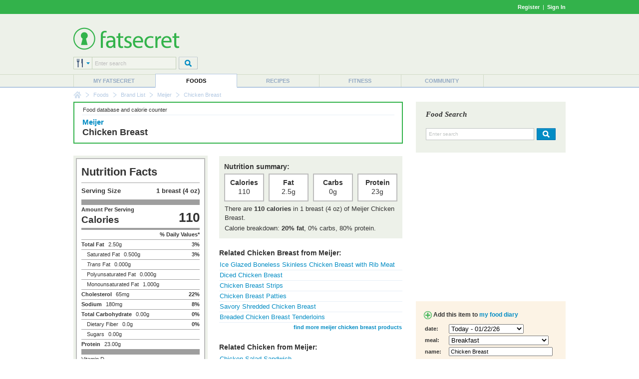

--- FILE ---
content_type: text/html; charset=utf-8
request_url: https://foods.fatsecret.com/calories-nutrition/meijer/chicken-breast
body_size: 9221
content:

<!DOCTYPE html PUBLIC "-//W3C//DTD XHTML 1.0 Transitional//EN" "http://www.w3.org/TR/xhtml1/DTD/xhtml1-transitional.dtd">
<html xmlns="http://www.w3.org/1999/xhtml">
	<head>
		<title>Calories in Meijer Chicken Breast and Nutrition Facts</title>
		<meta name="keywords" content="Calories in Meijer Chicken Breast and Nutrition Facts, Nutrition Facts, Calorie, Fat, Carbs, Protein"/>
		<meta name="description" content="There are 110 calories in 1 breast (4 oz) of Meijer Chicken Breast. Get full nutrition facts for other Meijer products and all your other favorite brands."/>
		<meta property="og:image" content="https://m.ftscrt.com/static/images/og_fatsecret.png"/>
		<!-- Google Tag Manager -->
        <script>(function(w,d,s,l,i){w[l]=w[l]||[];w[l].push({'gtm.start':new Date().getTime(),event:'gtm.js'});var f=d.getElementsByTagName(s)[0],j=d.createElement(s),dl=l!='dataLayer'?'&l='+l:'';j.async=true;j.src='https://www.googletagmanager.com/gtm.js?id='+i+dl;f.parentNode.insertBefore(j,f);})(window,document,'script','dataLayer','GTM-KL2BDMK');</script>
        <!-- End Google Tag Manager -->
		<link rel="apple-touch-icon" sizes="180x180" href="/apple-touch-icon.png"/>
		<link rel="icon" type="image/png" sizes="32x32" href="/favicon-32x32.png"/>
		<link rel="icon" type="image/png" sizes="16x16" href="/favicon-16x16.png"/>
		<link rel="manifest" href="/site.webmanifest"/>
		<link rel="mask-icon" href="/safari-pinned-tab.svg" color="#32b34c"/>
		<link rel="shortcut icon" href="/favicon.ico?v=2"/>
		<meta name="msapplication-TileColor" content="#da532c"/>
		<meta name="theme-color" content="#ffffff"/>
        <link rel="stylesheet" href="https://fonts.googleapis.com/css?family=Roboto:400,900&display=swap"/>
		<link rel="stylesheet" href="https://m.ftscrt.com/static/css/default_37.min.css" type="text/css"/>
		<link rel="stylesheet" href="https://m.ftscrt.com/static/css/nutrition_facts.css" type="text/css"/><link rel="stylesheet" href="https://m.ftscrt.com/static/css/food/details_2.css" type="text/css"/><link rel="stylesheet" href="https://m.ftscrt.com/static/css/food/finder.css" type="text/css"/><link rel="stylesheet" href="https://m.ftscrt.com/static/css/rdi/rdi_2.css" type="text/css"/><link rel="stylesheet" href="https://m.ftscrt.com/static/css/food/foodquicksearch_auto.css" type="text/css"/>
		<script src="https://m.ftscrt.com/static/script/Chart-custom_2.js" type="text/javascript"></script>
		<script src="https://m.ftscrt.com/static/script/jquery-3.6.0.min.js" type="text/javascript"></script>
		
		<script src="https://m.ftscrt.com/static/script/quicksearchmenu_2.js" type="text/javascript"></script>
		
		<script type="text/javascript">
			$(document).ready(function(){
			
                $('#quickSearchMenu > li').on('click', function () {
					var $targetul=$(this).children("ul:eq(0)");
					if($targetul.hasClass("animated")){
						$targetul.css('visibility', 'hidden');
						$targetul.removeClass("animated");
					}
					else{
						$targetul.css('visibility', 'visible');
						$targetul.addClass("animated");
						quicksearch_onclick();
					}
				});
                $('#quickSearchMenu > li').on('mouseleave', function () {
					var $targetul=$(this).children("ul:eq(0)")
					$targetul.css('visibility', 'hidden');
					$targetul.removeClass("animated")
					quicksearch_onhoverout();
				});
			
			});
			function onFSBoxItemClick(el) {
				window.location.href = el.getElementsByTagName('a')[0].href;
			}
        </script>
        <script type="application/ld+json">
        {
            "@context" : "https://schema.org",
            "@type" : "Organization",
            "name" : "fatsecret",
            "alternateName" : "fatsecret - Calorie Counter and Diet Tracker for Weight Loss",
            "url" : "https://foods.fatsecret.com/",
            "logo" : "https://m.ftscrt.com/static/images/def20/Fatsecret_logo.png",
            "sameAs" : [
                "https://www.facebook.com/fatsecret",
                "https://www.twitter.com/fatsecret",
                "https://www.linkedin.com/company/fatsecret/"
            ]
        }
        </script>
		<link rel="alternate" media="only screen and (max-width: 640px)" href="https://mobile.fatsecret.com/calories-nutrition/meijer/chicken-breast"><script async='async' src='https://securepubads.g.doubleclick.net/tag/js/gpt.js'></script><script>  window.googletag = window.googletag || {cmd: []};</script><script> googletag.cmd.push(function() { googletag.defineSlot('/1083649/Local_Default_ATF_TopRight_728x90', [728, 90], 'div-gpt-ad-Local_Default_ATF_TopRight_728x90').addService(googletag.pubads());  googletag.defineSlot('/1083649/Local_Default_ATF_Right_300x250', [300, 250], 'div-gpt-ad-Local_Default_ATF_Right_300x250').addService(googletag.pubads());googletag.pubads().enableSingleRequest(); googletag.enableServices(); });</script>
	</head>
	<body>
		<!-- Google Tag Manager (noscript) -->
        <noscript><iframe src="https://www.googletagmanager.com/ns.html?id=GTM-KL2BDMK" height="0" width="0" style="display:none;visibility:hidden"></iframe></noscript>
        <!-- End Google Tag Manager (noscript) -->
		
		
<div class="topBandLoggedOut">
	<div class="centerContent topBand">
	<div class="centerInnerContent">
	    
		<a style="font-weight:bold" href="/Home.aspx?pa=privc" rel="nofollow">Register</a> &nbsp;|&nbsp; <a style="font-weight:bold" href="/Auth.aspx?pa=s&ReturnUrl=https%3a%2f%2ffoods.fatsecret.com%3a443%2fcalories-nutrition%2fmeijer%2fchicken-breast" rel="nofollow">Sign In</a>
	</div>
	</div>
</div>


		<div class="mainContent">
			<form method="post" action="../../Diary.aspx?pa=fjrd&amp;recipepath=meijer%2fchicken-breast" id="ctl04" style="margin:0px">
<div class="aspNetHidden">
<input type="hidden" name="__VIEWSTATE" id="__VIEWSTATE" value="PlLAHilvkz4nnxnQKs6dMXx2+dK4ORAcoi9/ttQIHhCkEgMBmnVCrs8Fw9DZCUL98Fp8SEOAcOaSSJ4oi5PA4FUqLcs=" />
</div>

<div class="aspNetHidden">

	<input type="hidden" name="__VIEWSTATEGENERATOR" id="__VIEWSTATEGENERATOR" value="AAFD0D3F" />
</div>
				<div class="logoPanel">
					<div class="centerContent">
						<div class="centerInnerContent">
							<div class="logoContent">
								
<!--[if lte IE 7]>
	<style type="text/css">
		.logoContentB, .logoContentA {
			display:inline-block;
			vertical-align:middle;
		}
		.logoContentA {
			width:100%;
		}
		.logoContentB {
			height:100%;
		}
		.logoContentB, .logoContentA {
			display:inline;
		}
	</style>
<![endif]-->
<div class="logoContentA" style="height:90px">
<table class="menuLogo" cellpadding="0" cellspacing="0" >
	
		<tr>
			<td class="menuShortLogoCell"  style="padding-top:10px">
				<a href="/Default.aspx"><img alt="fatsecret" src="https://m.ftscrt.com/static/images/def20/Fatsecret_logo.png" border="0" /></a>
			</td>
			<td align="right" rowspan="2">
<div class="fs_advert">


<div id='div-gpt-ad-Local_Default_ATF_TopRight_728x90' style='height:90px; width:728px;'>
<script type="text/javascript">
  googletag.cmd.push(function() { googletag.display('div-gpt-ad-Local_Default_ATF_TopRight_728x90'); });
</script>
</div>


</div></td>
		</tr>
		
		<tr style="height:36px">
			<td valign="bottom">
				
<!--[if lte IE 7]>
	<style type="text/css">
		.quickSearchInput input {
			margin-top:-1px;
		}
	</style>
<![endif]-->
<script type="text/javascript">
	var multisearchurls = [
		'/calories-nutrition/search?q=',
		'/Default.aspx?pa=rs&recipe=',
		'/calories-nutrition/meals?q=',
		'/Diary.aspx?pa=as&activity=',
		'/Community.aspx?pa=mems&user='
	];

	$(document).ready(function () {
		var sIndex = document.getElementById('searchIndex');
		sIndex.value = 0;
		var multi = document.getElementById('multiSearchText');
		multi.value = fatsecret_multiSearch_enterSearch;
	});

	function setSearchType(name, index){
		var img = document.getElementById('searchTypeList');
		img.src = 'https://m.ftscrt.com/static/images/def20/quicksearch/search_' + name + '.png';

		var items = document.getElementById('quickSearchMenuItems').getElementsByTagName('li');
		for (var i = 1; i < items.length; i++) {
			if (!items[i].getElementsByTagName('a')[0])
				continue;

			items[i].getElementsByTagName('a')[0].removeAttribute('class');
			items[i].getElementsByTagName('a')[0].removeAttribute('className');
		}
		
		var anc = document.getElementById('search_' + name);
		anc.setAttribute('class', 'active');
		anc.setAttribute('className', 'active');
		
		var sIndex = document.getElementById('searchIndex');
		sIndex.value = index;
	}
</script>
<table cellpadding="0" cellspacing="0">
	<tr>
		<td>
			<div class="quickSearchDropdown">
				<ul id="quickSearchMenu">
					<li>
						<img id="searchTypeList" src="https://m.ftscrt.com/static/images/def20/quicksearch/search_foods.png"/>
						<input type="hidden" id="searchIndex" value="0"/>
						<ul id="quickSearchMenuItems" class="quickSearchDropdownPanel">
							<li>
								<div class="searchIn">Search in:</div>
							</li>
							<li onclick="setSearchType('foods', 0)">
								<a id="search_foods" href="#" class="active" onclick="return false">
									<div>&nbsp;</div>Foods
								</a>
							</li>
							<li onclick="setSearchType('recipes', 1)">
								<a id="search_recipes" href="#" onclick="return false">
									<div>&nbsp;</div>Recipes
								</a>
							</li>
							<li onclick="setSearchType('meals', 2)">
								<a id="search_meals" href="#" onclick="return false">
									<div>&nbsp;</div>Meals
								</a>
							</li>
							<li onclick="setSearchType('exercises', 3)">
								<a id="search_exercises" href="#" onclick="return false">
									<div>&nbsp;</div>Exercises
								</a>
							</li>
							<li onclick="setSearchType('members', 4)">
								<a id="search_members" href="#" onclick="return false">
									<div>&nbsp;</div>Members
								</a>
							</li>
							<li style="height:10px">&nbsp;</li>
						</ul>
					</li>
				</ul>
			</div>
		</td>
		<td class="quickSearchInput" valign="top">
			<div>
				<input type="text" id="multiSearchText" style="width:157px" onkeydown="return multiSearchDowned(event, 'searchTypeList', 'multiSearchText')" class="searchInput" value="Enter search" onclick="multiOnClick(this)" onfocus="multiOnFocus(this)" onblur="multiOnBlur(this)" maxlength="50"/>
			</div>
		</td>
		<td style="width:5px">
			&nbsp;
		</td>
		<td valign="top">
			<img src="https://m.ftscrt.com/static/images/def20/But_Search_Grey_default.png" onmouseover="this.src='https://m.ftscrt.com/static/images/def20/But_Search_Grey_pressed.png'" onmouseout="this.src='https://m.ftscrt.com/static/images/def20/But_Search_Grey_default.png'" onclick="multiSearch('searchTypeList', 'multiSearchText'); return false;"/>
		</td>
	</tr>
</table>
			</td>
		</tr>
		
</table>
</div>
<div class="logoContentB"></div>
							</div>
						</div>
					</div>
				</div>
				<div class="menuContent">
					<div class="centerContent">
						<div class="centerInnerContent">
							
<table cellpadding="0" cellspacing="0" class="menuBar">
	<tr valign="bottom">
		<td>
			<div class="navigationDropdown">
				<ul id="navigationMenu">
				
					<li class="menuItem sepLeft">
						
						<a title="My fatsecret" href="/Default.aspx?pa=m">My fatsecret</a>
						
					</li>
				
					<li class="menuItem highlight">
						<div class="hLeft" style="float:left;height:28px;width:1px"></div>
						<a title="Foods" href="/calories-nutrition/">Foods</a>
						<div class="hRight" style="float:right;height:28px;width:1px;margin-top:-28px"></div>
					</li>
				
					<li class="menuItem">
						
						<a title="Recipes" href="/Default.aspx?pa=recsh">Recipes</a>
						
					</li>
				
					<li class="menuItem sepLeft">
						
						<a title="Fitness" href="/fitness/">Fitness</a>
						
					</li>
				
					<li class="menuItem sepLeft last">
						<div class="last">
						<a title="Community" href="/Community.aspx?pa=fms">Community</a>
						</div>
					</li>
					
				</ul>
			</div>
		</td>
	</tr>
</table>
						</div>
					</div>
				</div>
			</form>
			<div class="centerContent">
				<div class="centerInnerContent">
					
<div class="breadCrumb">

					<div class="breadCrumb_home"><a href="/Default.aspx" onmouseover="document.bcfshome.src='https://m.ftscrt.com/static/images/def20/nav_breadcrumb_home_alt.png'" onmouseout="document.bcfshome.src='https://m.ftscrt.com/static/images/def20/nav_breadcrumb_home.png'"><img name="bcfshome" src="https://m.ftscrt.com/static/images/def20/nav_breadcrumb_home.png"/></a></div>
					<div class="breadCrumb_sep"><img src="https://m.ftscrt.com/static/images/def20/nav_breadcrumb_seperator.png"/></div>
					
							<div class="breadcrumb_link"><a title="Foods" href="/calories-nutrition/">Foods</a></div>
						<div class="breadCrumb_sep"><img src="https://m.ftscrt.com/static/images/def20/nav_breadcrumb_seperator.png"/></div>
							<div class="breadcrumb_link"><a title="Brand List" href="/Default.aspx?pa=brands">Brand List</a></div>
						<div class="breadCrumb_sep"><img src="https://m.ftscrt.com/static/images/def20/nav_breadcrumb_seperator.png"/></div>
							<div class="breadcrumb_link"><a title="Meijer" href="/calories-nutrition/meijer">Meijer</a></div>
						<div class="breadCrumb_sep"><img src="https://m.ftscrt.com/static/images/def20/nav_breadcrumb_seperator.png"/></div>
							<div class="breadcrumb_noLink">Chicken Breast</div>
						
</div>

					
					<div id="content" class="mem">
						


<table class="generic">
<tr>
	<td class="leftCell">
		<div class="leftCellContent">
			<div class="NBBox summarypanel NBPaleBox">
				<div class="summarypanelcontent">
					<table class="generic">
						<tr valign="middle">
							<td class="center">
								<div class="top">
									<table class="generic">
										<tr>
											<td class="smallText">Food database and calorie counter</td>
											<td align="right" class="smallText">&nbsp;</td>
										</tr>
									</table>
								</div>
								<div class="bottom" style="height:55px">
									
										<h2 class="manufacturer"><a href="/calories-nutrition/meijer" style="color: #028CC4;">Meijer</a></h2>
									
									<h1 style="text-transform:none">Chicken Breast</h1>
								</div>
							</td>
						</tr>
					</table>
				</div>
			</div>
			
			<table class="generic">
				<tr valign="top">
					<td width="255" class="factPanel">
                        
<div class="nutrition_facts us">
    <div class="heading black">Nutrition Facts</div>
    <div class="divider thin"></div>
    <table class="serving_size">
        <colgroup>
			<col width="90px"/>
			<col width="*"/>
		</colgroup>
        <tr>
            <td class="serving_size black us serving_size_label">Serving Size</td>
            <td class="serving_size black us serving_size_value">1 breast (4 oz)</td>
        </tr>
    </table>
    <div class="divider thick"></div>
    <div class="left">
        <div class="nutrient black">Amount Per Serving</div>
        <div class="hero_label black">Calories</div>
    </div>
    <div class="hero_value black right">110</div>
    <div class="divider medium"></div>
    <div class="nutrient left">&nbsp;</div>
    <div class="nutrient black right">% Daily Values*</div>
    <div class="divider thin"></div>
    <div class="nutrient black left">Total Fat</div>
    <div class="nutrient value left">2.50g</div>
    <div class="nutrient black right">3%</div>
    <div class="divider thin"></div>
    
    <div class="nutrient sub left">Saturated Fat</div>
    <div class="nutrient value left">0.500g</div>
    <div class="nutrient black right">3%</div>
    <div class="divider thin"></div>
    
    <div class="nutrient sub left"><i>Trans</i> Fat</div>
    <div class="nutrient value left">0.000g</div>
    <div class="divider thin"></div>
    
        <div class="nutrient sub left">Polyunsaturated Fat</div>
        <div class="nutrient value left">0.000g</div>
        <div class="divider thin"></div>
    
        <div class="nutrient sub left">Monounsaturated Fat</div>
        <div class="nutrient value left">1.000g</div>
        <div class="divider thin"></div>
    
    <div class="nutrient black left">Cholesterol</div>
    <div class="nutrient value left">65mg</div>
    <div class="nutrient black right">22%</div>
    <div class="divider thin"></div>
    
    <div class="nutrient black left">Sodium</div>
    <div class="nutrient value left">180mg</div>
    <div class="nutrient black right">8%</div>
    <div class="divider thin"></div>
    <div class="nutrient black left">Total Carbohydrate</div>
    <div class="nutrient value left">0.00g</div>
    <div class="nutrient black right">0%</div>
    <div class="divider thin"></div>
    
    <div class="nutrient sub left">Dietary Fiber</div>
    <div class="nutrient value left">0.0g</div>
    <div class="nutrient black right">0%</div>
    <div class="divider thin"></div>
    
    <div class="nutrient sub left">Sugars</div>
    <div class="nutrient value left">0.00g</div>
    <div class="divider thin"></div>
    
    <div class="nutrient black left">Protein</div>
    <div class="nutrient value left">23.00g</div>
    <div class="divider thick"></div>
    
    <div class="nutrient left">Vitamin D</div>
    <div class="nutrient value left">-</div>
    <div class="nutrient right"></div>
    <div class="divider thin"></div>
    
    <div class="nutrient left">Calcium</div>
    <div class="nutrient value left">-</div>
    <div class="nutrient right"></div>
    <div class="divider thin"></div>
    
    <div class="nutrient left">Iron</div>
    <div class="nutrient value left">-</div>
    <div class="nutrient right"></div>
    <div class="divider thin"></div>
    
    <div class="nutrient left">Potassium</div>
    <div class="nutrient value left">-</div>
    <div class="nutrient right"></div>
    
    <div class="divider medium"></div>
    <div class="footnote">* The % Daily Value (DV) tells you how much a nutrient in a serving of food contributes to a daily diet. 2,000 calories a day is used for general nutrition advice.</div>
</div>

						
							    <div style="padding:10px;" class="smallText">
								    
									    Is this information inaccurate or incomplete?
									    <br/>Click <b><a href="/Diary.aspx?pa=fjcr&rid=2912566&dt=20475">here</a></b> to edit.
								    
							    </div>
							
                        <div style="margin-top:5px">
                            <div class="smallText"><b>Last updated:</b> 09 Jan 12 05:43 PM</div>
                            
	                        <div class="smallText"><b>Source:</b> <a href="https://platform.fatsecret.com/api">fatsecret Platform API</a></div>
	                        
	                    </div>
						
<div class="rdi_perc_container" onclick="window.location.href='/Default.aspx?pa=rdic'"  title="Set your Recommended Daily Intake" style="width:255px">
	<div class="inner">
		<table class="generic" cellpadding="0" cellspacing="0">
			<tr>
				<td>
					<div class="big">
						6%
					</div>
				</td>
				<td>
					<div class="medium">of RDI*</div>
					<div class="small">(110 calories)</div>
				</td>
				<td width="50">
					<div class="image">
						<img src="https://m.ftscrt.com/static/images/rdi_perc/06_percent_rdi.gif" alt="6% of RDI"/>
					</div>
				</td>
			</tr>
		</table>
	</div>
</div>

							
<div class="cfp_breakdown_container" style="width:255px">
	<div class="inner">
		<table class="generic" cellpadding="0" cellspacing="0">
			<tr>
				<td>
					<div class="big">
						Calorie Breakdown:
					</div>
					<div class="small">
						<div class="dot carbs_dot">&nbsp;</div>Carbohydrate (0%)<br />
						<div class="dot fat_dot">&nbsp;</div>Fat (20%)<br />
						<div class="dot protein_dot">&nbsp;</div>Protein (80%)
					</div>
				</td>
				<td align="center" valign="middle" width="50" style="position:relative">
					
						<div style="width:50px;height:50px">
							<canvas id="chart-pie-area"></canvas>
						</div>
						<div class="pie-tooltip"></div>
					
					
				</td>
			</tr>
		</table>
	</div>
</div>

<script type="text/javascript">
	var pieData = [
    {
        value:0,
        color:'#4BB89A',
        highlight:'#4BB89A',
        label:'Carbohydrate: 0g'
    },
    {
        value:20,
        color:'#E4B101',
        highlight:'#E4B101',
        label:'Fat: 2.5g'
    },
    {
        value:80,
        color:'#BC5F54',
        highlight:'#BC5F54',
        label:'Protein: 23g'
    }]

	$(document).ready(function() {
		var ctx = document.getElementById("chart-pie-area").getContext("2d");
		window.myPie = new Chart(ctx).Pie(pieData, {
			responsive: true,
			maintainAspectRatio: false,
			animation: false,
			tooltipTemplate : '<%if (label){%><%=label%> <%}%>(<%= value %>%)',
			customTooltips : function(tooltip) {
				var tooltipEl = $('.pie-tooltip');

				// Hide if no tooltip
				if (!tooltip) {
					tooltipEl.css({
						opacity: 0
					});
					return;
				}

				// Set caret Position
				tooltipEl.removeClass('above below');
				tooltipEl.addClass(tooltip.yAlign);

				// Set Text
				tooltipEl.html(tooltip.text);

				// Find Y Location on page
				var top;
				if (tooltip.yAlign == 'above') {
					top = tooltip.y - tooltip.caretHeight - tooltip.caretPadding;
				} else {
					top = tooltip.y + tooltip.caretHeight + tooltip.caretPadding;
				}

				// Display, position, and set styles for font
				tooltipEl.css({
					opacity: 1,
					left: tooltip.chart.canvas.offsetLeft + tooltip.x + 'px',
					top: tooltip.chart.canvas.offsetTop + top + 'px',
					fontFamily: tooltip.fontFamily,
					fontSize: tooltip.fontSize + 'px',
					fontStyle: tooltip.fontStyle,
				});
			}
		});
	});
</script>

							<div style="font-size:10px;margin:5px 0 0 10px">
								<b>* Based on a RDI of 2000 calories </b>
								<div>
									<a href="/Default.aspx?pa=rdic">
										<b>What is my Recommended Daily Intake (RDI)?</b>
									</a>
								</div>
							</div>
						
						<br />
							
                        <h4 style="text-transform:none;line-height:26px"><img src="https://m.ftscrt.com/static/images/icons/icon_camera.gif" style="vertical-align:bottom"/>Photos</h4>
						<table class="generic">
							<tr height="90px">
								
								<td>
									
										<div class="photoBlank">
											
                                                <a href="/calories-nutrition/meijer/chicken-breast/photos?up=true" rel="noindex, nofollow"><span class="photoPlus">+</span><br />Submit<br />Photo</a>
                                            
										</div>
									
								</td>
								
								<td>
									
										<div class="photoBlank">
											
                                                &nbsp;
                                            
										</div>
									
								</td>
								
								<td>
									
										<div class="photoBlank">
											
                                                &nbsp;
                                            
										</div>
									
								</td>
								
							</tr>
							
						</table>
							
					</td>
					<td width="20">
					</td>
					<td class="details">
						<div class="factPanel">
							<h4>Nutrition summary:</h4>
							<table class="generic spaced">
								<tr>
									<td class="fact">
										<div class="factTitle">Calories</div>
										<div class="factValue">110</div>
									</td>
									<td></td>
									<td class="fact">
										<div class="factTitle">Fat</div>
										<div class="factValue">2.5g</div>
									</td>
									<td></td>
									<td class="fact">
										<div class="factTitle">Carbs</div>
										<div class="factValue">0g</div>
									</td>
									<td></td>
									<td class="fact">
										<div class="factTitle">Protein</div>
										<div class="factValue">23g</div>
									</td>
								</tr>
							</table>
							<table class="generic spaced">
								
								<tr>
									<td>There are <b>110 calories</b> in 1 breast (4 oz) of Meijer Chicken Breast.</td>
								</tr>
								
								<tr>
									<td style="padding-top:2px">Calorie breakdown: <b>20% fat</b>, 0% carbs, 80% protein.</td>
								</tr>
							</table>
						</div>
						
											<h4 class="separated">Related Chicken Breast from Meijer:</h4>
											<table class="generic spaced">
											
										<tr valign="top">
											<td colspan="2" class="borderBottom">
											<a href="/calories-nutrition/meijer/ice-glazed-boneless-skinless-chicken-breast-with-rib-meat">Ice Glazed Boneless Skinless Chicken Breast with Rib Meat</a>
											</td>
										</tr>
										
										<tr valign="top">
											<td colspan="2" class="borderBottom">
											<a href="/calories-nutrition/meijer/diced-chicken-breast">Diced Chicken Breast</a>
											</td>
										</tr>
										
										<tr valign="top">
											<td colspan="2" class="borderBottom">
											<a href="/calories-nutrition/meijer/chicken-breast-strips">Chicken Breast Strips</a>
											</td>
										</tr>
										
										<tr valign="top">
											<td colspan="2" class="borderBottom">
											<a href="/calories-nutrition/meijer/chicken-breast-patties">Chicken Breast Patties</a>
											</td>
										</tr>
										
										<tr valign="top">
											<td colspan="2" class="borderBottom">
											<a href="/calories-nutrition/meijer/savory-shredded-chicken-breast">Savory Shredded Chicken Breast</a>
											</td>
										</tr>
										
										<tr valign="top">
											<td colspan="2" class="borderBottom">
											<a href="/calories-nutrition/meijer/breaded-chicken-breast-tenderloins">Breaded Chicken Breast Tenderloins</a>
											</td>
										</tr>
										
											<tr>
												<td>&nbsp;</td>
												<td align="right" class="smallText"><a href="/calories-nutrition/search?q=Meijer+Chicken+Breast" title="Calories in Meijer Chicken Breast"><b>find more meijer chicken breast products</b></a></td>
											</tr>
										
											</table>
										
											<h4 class="separated">Related Chicken from Meijer:</h4>
											<table class="generic spaced">
											
										<tr valign="top">
											<td colspan="2" class="borderBottom">
											<a href="/calories-nutrition/meijer/chicken-salad-sandwich">Chicken Salad Sandwich</a>
											</td>
										</tr>
										
										<tr valign="top">
											<td colspan="2" class="borderBottom">
											<a href="/calories-nutrition/meijer/chicken-caesar-wrap">Chicken Caesar Wrap</a>
											</td>
										</tr>
										
										<tr valign="top">
											<td colspan="2" class="borderBottom">
											<a href="/calories-nutrition/meijer/chicken-pesto-wrap">Chicken Pesto Wrap </a>
											</td>
										</tr>
										
										<tr valign="top">
											<td colspan="2" class="borderBottom">
											<a href="/calories-nutrition/meijer/chicken-drumsticks">Chicken Drumsticks</a>
											</td>
										</tr>
										
										<tr valign="top">
											<td colspan="2" class="borderBottom">
											<a href="/calories-nutrition/meijer/chicken-cordon-bleu">Chicken Cordon Bleu</a>
											</td>
										</tr>
										
										<tr valign="top">
											<td colspan="2" class="borderBottom">
											<a href="/calories-nutrition/meijer/chicken-blt-salad">Chicken BLT Salad</a>
											</td>
										</tr>
										
											<tr>
												<td>&nbsp;</td>
												<td align="right" class="smallText"><a href="/calories-nutrition/search?q=Meijer+Chicken" title="Calories in Meijer Chicken"><b>find more meijer chicken products</b></a></td>
											</tr>
										
											</table>
										
											<h4 class="separated">Other Types of Chicken Breast:</h4>
											<table class="generic spaced">
											
										<tr valign="top">
											<td colspan="2" class="borderBottom">
											<a href="/calories-nutrition/generic/chicken-breast-skin-not-eaten">Chicken Breast (Skin Not Eaten)</a>
											</td>
										</tr>
										
										<tr valign="top">
											<td colspan="2" class="borderBottom">
											<a href="/calories-nutrition/generic/chicken-breast-roasted-broiled-or-baked-skin-not-eaten">Roasted Broiled or Baked Chicken Breast (Skin Not Eaten)</a>
											</td>
										</tr>
										
										<tr valign="top">
											<td colspan="2" class="borderBottom">
											<a href="/calories-nutrition/generic/chicken-breast-coated-baked-or-fried-prepared-skinless-coating-eaten">Baked or Fried Coated Chicken Breast Skinless (Coating Eaten)</a>
											</td>
										</tr>
										
										<tr valign="top">
											<td colspan="2" class="borderBottom">
											<a href="/calories-nutrition/generic/chicken-breast-skinless">Skinless Chicken Breast</a>
											</td>
										</tr>
										
										<tr valign="top">
											<td colspan="2" class="borderBottom">
											<a href="/calories-nutrition/generic/chicken-breast-roasted-broiled-or-baked">Roasted Broiled or Baked Chicken Breast</a>
											</td>
										</tr>
										
										<tr valign="top">
											<td colspan="2" class="borderBottom">
											<a href="/calories-nutrition/generic/chicken-breast-ns-as-to-skin-eaten">Chicken Breast</a>
											</td>
										</tr>
										
										<tr>
											<td>&nbsp;</td>
											<td align="right" class="smallText"><a href="/calories-nutrition/food/chicken-breast" title="Calories in Chicken Breast"><b>view more chicken breast nutritional info</b></a></td>
										</tr>
										</table>
									
											<h4 class="separated">Other Types of Chicken:</h4>
											<table class="generic spaced">
											
										<tr valign="top">
											<td colspan="2" class="borderBottom">
											<a href="/calories-nutrition/generic/chicken-ns-as-to-skin-eaten">Chicken</a>
											</td>
										</tr>
										
										<tr valign="top">
											<td colspan="2" class="borderBottom">
											<a href="/calories-nutrition/generic/chicken-skin-not-eaten">Chicken (Skin Not Eaten)</a>
											</td>
										</tr>
										
										<tr valign="top">
											<td colspan="2" class="borderBottom">
											<a href="/calories-nutrition/generic/chicken-thigh-ns-as-to-skin-eaten">Chicken Thigh</a>
											</td>
										</tr>
										
										<tr valign="top">
											<td colspan="2" class="borderBottom">
											<a href="/calories-nutrition/generic/chicken-drumstick-ns-as-to-skin-eaten">Chicken Drumstick</a>
											</td>
										</tr>
										
										<tr valign="top">
											<td colspan="2" class="borderBottom">
											<a href="/calories-nutrition/generic/chicken-wing-ns-as-to-skin-eaten">Chicken Wing</a>
											</td>
										</tr>
										
										<tr>
											<td>&nbsp;</td>
											<td align="right" class="smallText"><a href="/calories-nutrition/food/chicken" title="Calories in Chicken"><b>view more chicken nutritional info</b></a></td>
										</tr>
										</table>
									
					</td>
				</tr>
			</table>
		</div>
	</td>
	<td class="rightCell" style="border-left:none;padding-bottom:20px">
		<div class="rightCellContent">
			
<script type="text/javascript" src="https://m.ftscrt.com/static/script/foodquicksearch_auto_2.js"></script>
<script type="text/javascript"><!--
	function getAutoSuggestionUrl(exp){
		return 'https://auto.fatsecret.com/?m=1&l=1&query=' + exp + '&fn=autoComplete';
	}
	function doFoodSearch(exp){
		window.location.href = '/calories-nutrition/search?q=' + encodeURIComponent(exp);
	}
	setFQSInput('ctl11_ctl00_ctl02');

	function ctl11_ctl00_ctl02_foodSearchDowned(evt){
		if(evt.keyCode == 13){
			ctl11_ctl00_ctl02_foodSearch();
			return false;
		}
		return true;
	}
	function ctl11_ctl00_ctl02_foodSearch(){
		var exp = document.getElementById('ctl11_ctl00_ctl02_ByFood').value;
		if(exp == 'Enter search') exp = '';
		window.location.href = '/calories-nutrition/search?q=' + encodeURIComponent(exp);
	}
	function ctl11_ctl00_ctl02_OnClick(el){
		if(el.style.color != '#000000' && el.style.color != 'rgb(0, 0, 0)'){
			el.value='';
			el.style.color='#000000';
		}
		else
		{
			if(navigator.userAgent.indexOf('Chrome') != -1 || navigator.userAgent.indexOf('Apple') != -1)
				el.select();
		}
	}
	function ctl11_ctl00_ctl02_OnFocus(el){
		if(el.style.color == '#000000' || el.style.color == 'rgb(0, 0, 0)'){
			if(!(navigator.userAgent.indexOf('Chrome') != -1 || navigator.userAgent.indexOf('Apple') != -1))
				el.select();
		}
	}
	function ctl11_ctl00_ctl02_OnBlur(el){
		if(el.value==''){
			el.value='Enter search';
			el.style.color='#BFC3C2';
		}
	}
//--></script>
<div class="quickSearchMiddle">
	<table class="generic" cellpadding="0" cellspacing="0">
		<tr>
			<td>
				<div class="title">Food Search</div>
			</td>
		</tr>
		<tr style="height:42px">
			<td>
				<div>
					<input type="text" class="searchinput" id="ctl11_ctl00_ctl02_ByFood" value="Enter search" onkeyup="onSearchInputKeyUp(event)" onkeydown="onSearchInputKeyDown(event)" onclick="ctl11_ctl00_ctl02_OnClick(this)" onfocus="ctl11_ctl00_ctl02_OnFocus(this)" onblur="ctl11_ctl00_ctl02_OnBlur(this)" autocomplete="off" maxlength="50"/>
					<img src="https://m.ftscrt.com/static/images/def20/But_Search_Blue_default.png" onmouseover="this.src='https://m.ftscrt.com/static/images/def20/But_Search_Blue_pressed.png'" onmouseout="this.src='https://m.ftscrt.com/static/images/def20/But_Search_Blue_default.png'" onclick="ctl11_ctl00_ctl02_foodSearch()" style="padding-left:5px"  title="search for nutritional information"/>
				</div>
				<img id="fqs_autosuggest_arrow" src="https://m.ftscrt.com/static/images/foodadd/FA_SearchBox_Arrow_blue_2.png" width="17" height="10" style="position:absolute;padding-left:20px;display:none" />
			</td>
		</tr>
		<tr>
			<td>
				<table id="fqs_autosuggest" cellspacing="0" cellpadding="0" style="width:100%;background-color:#fff;margin-bottom:2px;display:none">
					<tr>
						<td class="fqs_faacrs">
							<table cellpadding="0" cellspacing="0" style="width:100%">
								<tr class onmouseover="onAutoSuggestMouseOver(0)" onmouseout="onAutoSuggestMouseOut()">
									<td class="fqs_faacrw" id="fqs_faacrw_0" onclick="onAutoSuggestClick(this)"><div></div></td>
								</tr>
								<tr class onmouseover="onAutoSuggestMouseOver(1)" onmouseout="onAutoSuggestMouseOut()">
									<td class="fqs_faacrw" id="fqs_faacrw_1" onclick="onAutoSuggestClick(this)"><div></div></td>
								</tr>
								<tr class onmouseover="onAutoSuggestMouseOver(2)" onmouseout="onAutoSuggestMouseOut()">
									<td class="fqs_faacrw" id="fqs_faacrw_2" onclick="onAutoSuggestClick(this)"><div></div></td>
								</tr>
								<tr class onmouseover="onAutoSuggestMouseOver(3)" onmouseout="onAutoSuggestMouseOut()">
									<td class="fqs_faacrw" id="fqs_faacrw_3" onclick="onAutoSuggestClick(this)"><div></div></td>
								</tr>
							</table>
						</td>
					</tr>
				</table>
			</td>
		</tr>
	</table>
</div>

			<br />
			
<div class="fs_advert">
<div class="advertising">

<div id='div-gpt-ad-Local_Default_ATF_Right_300x250' style='height:250px; width:300px;'>
<script type="text/javascript">
  googletag.cmd.push(function() { googletag.display('div-gpt-ad-Local_Default_ATF_Right_300x250'); });
</script>
</div>

</div>
</div>
			<script type="text/javascript">
                function submitForm(id, action) {
                    var form = document.forms[id];
                    form.action.value = action;
                    form.submit();
                }
			</script>
			
<table class="orangecurvedbox">
	<tr class="title">
		<td class="cornertopleft">&nbsp;</td>
		<td class="top">&nbsp;</td>
		<td class="cornertopright">&nbsp;</td>
	</tr>
	<tr>
		<td class="left">&nbsp;</td>
		<td class="content">
			
				
				
                    <form id="updateForm" style="margin:0px" action="/Diary.aspx?pa=fjrd&dt=20475&rid=2912566" method="post">
						<h4 style="text-transform:none"><img src="https://m.ftscrt.com/static/images/icons/add_b.png" style="vertical-align:middle"/> Add this item to <a href="/Diary.aspx?pa=fj&dt=20475">my food diary</a></h4>
						<table width="100%">
							<tr>
								<td class="label">date: </td>
								<td>
									
										<select name="dtb" style="vertical-align:middle">
										<option selected="selected"value="20475">Today - 01/22/26</option><option value="20476">Tomorrow - 01/23/26</option><option value="20474">Yesterday - 01/21/26</option><option value="20468">1 week ago - 01/15/26</option>
										</select>
													
								</td>
							</tr>
							<tr>
								<td class="label">meal:</td>
								<td>
									<select style="width:200px" name="meal" >
									
										<option selected="selected" value="1">Breakfast</option>
									
										<option  value="2">Lunch</option>
									
										<option  value="3">Dinner</option>
									
										<option  value="4">Snacks/Other</option>
									
									</select>
								</td>
							</tr>
							<tr>
								<td class="label">name: </td>
								<td><input name="entryname" style="width:200px" value="Chicken Breast" /></td>
							</tr>
							<tr class="norow">
								<td class="label">amount: </td>
								<td>
									<table class="generic">
										<tr>
											<td width="42">
												<input name="portionamount" type="text" value="1" style="width:40px" />
											</td>
											<td>
												
														<select name="portionid" style="font-size:10px;padding-bottom:0px;width:160px">
															<option selected="selected" value="2836847">breast</option>
															<option value="-1">oz</option>
														</select>
													
											</td>
										</tr>
									</table>
								</td>
							</tr>
							<tr>
								<td colspan="2">
									<div style="float:right">
										<input type="hidden" name="action" value="0" />
										<a class="button blue thin " href="#" onclick="submitForm('updateForm', 'Save'); return false;">
											<span class="left">&nbsp;</span>
											<span class="middle" style="padding:0px 5px">Save</span>
											<span class="right">&nbsp;</span>
										</a>
										
										<a class="button grey thin" href="/Diary.aspx?pa=fj&dt=20475" style="margin-left:5px">
											<span class="left">&nbsp;</span>
											<span class="middle" style="padding:0px 5px">Cancel</span>
											<span class="right">&nbsp;</span>
										</a>
									</div>
								</td>
							</tr>
						</table>
					</form>
				
			</td>
		<td class="right">&nbsp;</td>
	</tr>
	<tr class="footer">
		<td class="cornerbottomleft">&nbsp;</td>
		<td class="bottom"></td>
		<td class="cornerbottomright">&nbsp;</td>
	</tr>
</table>
			
			<br />
			<style>.quickSearchMiddle .borderBottom{ border-bottom-color:#D3E0E0;}
			</style>
			
			<div class="quickSearchMiddle">
				<h4 class="recentlist">Other Recently Popular Foods:</h4>
				<table class="generic spaced">
				
					<tr valign="">
						<td width="18"><img src="https://m.ftscrt.com/static/images/icons/eatenwith_b.png" class="eatenwith" border="0"/></td>
						<td class="borderBottom">
						<a href="/calories-nutrition/dig-inn/winter-protein-plate">Dig Inn Winter Protein Plate</a>
						</td>
					</tr>
				
					<tr valign="">
						<td width="18"><img src="https://m.ftscrt.com/static/images/icons/eatenwith_b.png" class="eatenwith" border="0"/></td>
						<td class="borderBottom">
						<a href="/calories-nutrition/dig-inn/fan-faves-plate">Dig Inn Fan Faves Plate</a>
						</td>
					</tr>
				
					<tr valign="">
						<td width="18"><img src="https://m.ftscrt.com/static/images/icons/eatenwith_b.png" class="eatenwith" border="0"/></td>
						<td class="borderBottom">
						<a href="/calories-nutrition/dig-inn/tarragon-mustard-salmon-plate">Dig Inn Tarragon Mustard Salmon Plate</a>
						</td>
					</tr>
				
					<tr valign="">
						<td width="18"><img src="https://m.ftscrt.com/static/images/icons/eatenwith_b.png" class="eatenwith" border="0"/></td>
						<td class="borderBottom">
						<a href="/calories-nutrition/dig-inn/tarragon-mustard-chicken-plate">Dig Inn Tarragon Mustard Chicken Plate</a>
						</td>
					</tr>
				
					<tr valign="">
						<td width="18"><img src="https://m.ftscrt.com/static/images/icons/eatenwith_b.png" class="eatenwith" border="0"/></td>
						<td class="borderBottom">
						<a href="/calories-nutrition/dig-inn/hot-honey-chicken-bowl">Dig Inn Hot Honey Chicken Bowl</a>
						</td>
					</tr>
				
					<tr valign="">
						<td width="18"><img src="https://m.ftscrt.com/static/images/icons/eatenwith_b.png" class="eatenwith" border="0"/></td>
						<td class="borderBottom">
						<a href="/calories-nutrition/kneaders/homemade-chicken-noodle-soup">Kneaders Homemade Chicken Noodle Soup</a>
						</td>
					</tr>
				
					<tr valign="">
						<td width="18"><img src="https://m.ftscrt.com/static/images/icons/eatenwith_b.png" class="eatenwith" border="0"/></td>
						<td class="borderBottom">
						<a href="/calories-nutrition/kneaders/chicken-breast">Kneaders Chicken Breast</a>
						</td>
					</tr>
				
					<tr valign="">
						<td width="18"><img src="https://m.ftscrt.com/static/images/icons/eatenwith_b.png" class="eatenwith" border="0"/></td>
						<td class="borderBottom">
						<a href="/calories-nutrition/kneaders/chicken-pesto-on-french-country-sandwich">Kneaders Chicken Pesto on French Country Sandwich</a>
						</td>
					</tr>
				
					<tr valign="">
						<td width="18"><img src="https://m.ftscrt.com/static/images/icons/eatenwith_b.png" class="eatenwith" border="0"/></td>
						<td class="borderBottom">
						<a href="/calories-nutrition/dangelo/southwestern-chicken-rice-grain-bowls-(medium)">D&#39;angelo Southwestern Chicken - Rice &amp; Grain Bowls (Medium)</a>
						</td>
					</tr>
				
					<tr valign="">
						<td width="18"><img src="https://m.ftscrt.com/static/images/icons/eatenwith_b.png" class="eatenwith" border="0"/></td>
						<td class="borderBottom">
						<a href="/calories-nutrition/dangelo/double-peppercorn-chicken-rice-grain-bowls-(1-lb)">D&#39;angelo Double Peppercorn Chicken - Rice &amp; Grain Bowls (1 Lb)</a>
						</td>
					</tr>
				
				</table>
			</div>
			
		</div>
	</td>
</tr>
</table>
<br />
<div align="center" class="smallText" style="padding:0px 45px 10px 45px">
	Please note that some foods may not be suitable for some people and you are urged to seek the advice of a physician before beginning any weight loss effort or diet regimen.  Although the information provided on this site is presented in good faith and believed to be correct, fatsecret makes no representations or warranties as to its completeness or accuracy and all information, including nutritional values, is used by you at your own risk.   All trademarks, copyright and other forms of intellectual property are property of their respective owners.
</div>

					</div>
				</div>
			</div>
		</div>
		<div class="footerPanel" align="right">
			
<div class="topPanel">
    <div class="top">Get the app</div>
    <a target="blank" href="https://itunes.apple.com/us/app/calorie-counter-by-fatsecret/id347184248?mt=8">
	    <img src="https://m.ftscrt.com/static/images/mobi/ios/Download_on_the_App_Store_Badge_US-UK_RGB_blk_092917.svg" height="40"/>
    </a>
    &nbsp;&nbsp;&nbsp;&nbsp;
    <a target="blank" href="https://play.google.com/store/apps/details?id=com.fatsecret.android">
	    <img src="https://m.ftscrt.com/static/images/mobi/android/en_get_2.svg" height="40"/>
    </a>
</div>
<div class="middlePanel">
    <div class="social">
        <a target="blank" href="https://www.facebook.com/fatsecret">
            <img src="https://m.ftscrt.com/static/images/social/but_social_facebook.svg" width="40"/>
        </a>
        <a target="blank" href="https://www.instagram.com/fatsecret_app/">
            <img src="https://m.ftscrt.com/static/images/social/but_social_instagram.svg" width="40"/>
        </a>
        <a target="blank" href="https://www.twitter.com/fatsecret">
            <img src="https://m.ftscrt.com/static/images/social/but_social_twitter.svg" width="40"/>
        </a>
    </div>
    <div class="top">
        <a href="/Default.aspx?pa=toc">food list</a>
        <a href="/Default.aspx?pa=brands">brand list</a>
        <a target="blank" href="https://platform.fatsecret.com">platform</a>
        <a target="blank" href="https://professional.fatsecret.com">professional</a>
        <a href="/Default.aspx?pa=cu">contact</a>
    </div>
    <div class="bottom">
        <a href="/Default.aspx?pa=tyf">find people</a>
        <span class="sep">|</span>
        <a href="/Default.aspx?pa=faq">faq</a>
        <span class="sep">|</span>
        <a target="blank" href="http://blog.fatsecret.com">blog</a>
        <span class="sep">|</span>
        <a href="/Default.aspx?pa=tnc">terms</a>
        <span class="sep">|</span>
        <a href="/Default.aspx?pa=priv">privacy</a>
        <span class="sep">|</span>
        <a href="/Default.aspx?pa=ra">report abuse</a>
    </div>
</div>
<div class="bottomPanel">
    <div class="centerContent">
        <div class="centerInnerContent">
            <span>&copy; 2026 fatsecret. All rights reserved.</span>
            <div class="other">
                
                <a href="/Default.aspx?pa=sites" class="white sectionLink">
	                <span style="line-height:26px;vertical-align:top;padding-right:5px">United States</span>
	                <img src="https://m.ftscrt.com/static/images/markets/smallFlags/US.png" height="26" width="27"/>
                </a>
            </div>
        </div>
    </div>
</div>
		</div>
		
	<script async="async" src="https://www.googletagmanager.com/gtag/js?id=G-MSXZG84VF5"></script>
	<script>
        window.dataLayer = window.dataLayer || [];
        function gtag() { window.dataLayer.push(arguments); }
        gtag('js', new Date());

        gtag('config', 'G-MSXZG84VF5');
    </script>

	<script async="async" src="https://m.ftscrt.com/static/script/analytics.unobtrusive_2.min.js"></script>
	</body>
</html>

--- FILE ---
content_type: text/html; charset=utf-8
request_url: https://www.google.com/recaptcha/api2/aframe
body_size: 269
content:
<!DOCTYPE HTML><html><head><meta http-equiv="content-type" content="text/html; charset=UTF-8"></head><body><script nonce="fjVUchVZ65fIAXIbO4W1Yw">/** Anti-fraud and anti-abuse applications only. See google.com/recaptcha */ try{var clients={'sodar':'https://pagead2.googlesyndication.com/pagead/sodar?'};window.addEventListener("message",function(a){try{if(a.source===window.parent){var b=JSON.parse(a.data);var c=clients[b['id']];if(c){var d=document.createElement('img');d.src=c+b['params']+'&rc='+(localStorage.getItem("rc::a")?sessionStorage.getItem("rc::b"):"");window.document.body.appendChild(d);sessionStorage.setItem("rc::e",parseInt(sessionStorage.getItem("rc::e")||0)+1);localStorage.setItem("rc::h",'1769065865730');}}}catch(b){}});window.parent.postMessage("_grecaptcha_ready", "*");}catch(b){}</script></body></html>